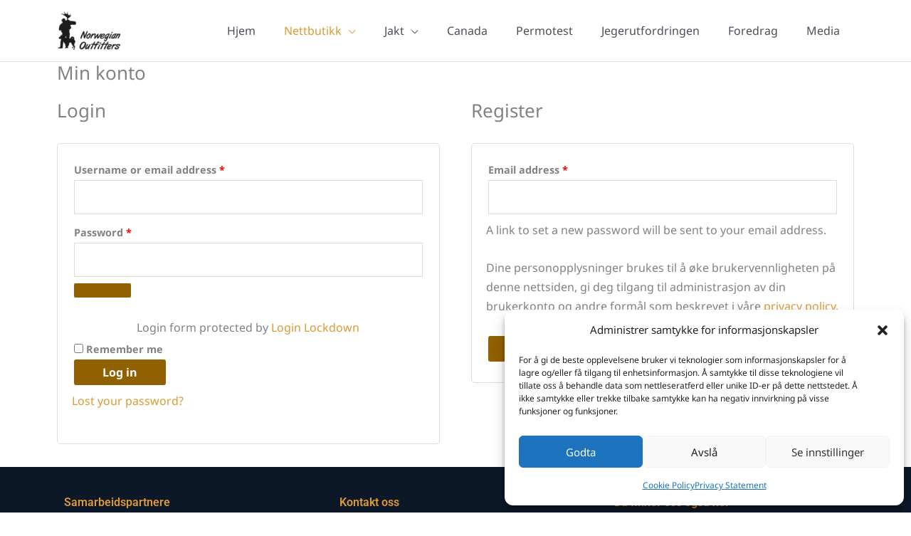

--- FILE ---
content_type: text/html; charset=UTF-8
request_url: https://www.norwegianoutfitters.no/wp-admin/admin-ajax.php
body_size: 1218
content:
<a href="https://www.norwegianoutfitters.no/produkt/pamelding-permobjorn/" class="button btn" id="wps-etmw_list-card">
					<div class="wps-etmw_single-event">
						<img src="https://www.norwegianoutfitters.no/wp-content/uploads/2024/05/permobjorntest.jpg" />
						<div class="wps-etmw_prod-desc">
							<h4>Påmelding Permobjørn</h4>
							<div class="wps-etmw_prod-venue">
								<img src="https://www.norwegianoutfitters.no/wp-content/plugins/event-tickets-manager-for-woocommerce/public/src/image/map_pin.svg" alt="venue" class="venue">Maarudvegen 138, 2114 Disenå
							</div>
							<div class="wps-etmw_all-date">
								<span class="wps-etmw_start-time">
									<img src="https://www.norwegianoutfitters.no/wp-content/plugins/event-tickets-manager-for-woocommerce/public/src/image/calendar.svg" alt="date" class="date">
									June 7, 2024 | 12:00am Onwards
								</span>
							</div><div class="wps-etmw_prod-price-btn-wrap"><div class="wps-etmw_prod-price"><span class="woocommerce-Price-amount amount"><span class="woocommerce-Price-currencySymbol">&#107;&#114;</span>&nbsp;500.00</span></div><div class="wps-etmw_event-btn"><button>View Event</button></div></div></div>
						<div class="wps-etmw_prod-date">
							<div class="wps-etmw_prod-date-in">
								<span class="wps-etmw_start-time-day">Fri</span>
								<span class="wps-etmw_start-time-date">7</span>
							</div>
							<span class="wps-etmw_start-time-month">June</span>
						</div>
					</div>
				</a><a href="https://www.norwegianoutfitters.no/produkt/dagspass-voksen-fredag-2/" class="button btn" id="wps-etmw_list-card">
					<div class="wps-etmw_single-event">
						<img src="https://www.norwegianoutfitters.no/wp-content/uploads/2024/04/maarud-villmarksmesse-headingbilde.jpg" />
						<div class="wps-etmw_prod-desc">
							<h4>Dagspass voksen fredag</h4>
							<div class="wps-etmw_prod-venue">
								<img src="https://www.norwegianoutfitters.no/wp-content/plugins/event-tickets-manager-for-woocommerce/public/src/image/map_pin.svg" alt="venue" class="venue">Maarudvegen 138, 2114 Disenå
							</div>
							<div class="wps-etmw_all-date">
								<span class="wps-etmw_start-time">
									<img src="https://www.norwegianoutfitters.no/wp-content/plugins/event-tickets-manager-for-woocommerce/public/src/image/calendar.svg" alt="date" class="date">
									June 7, 2024 | 12:00pm Onwards
								</span>
							</div><div class="wps-etmw_prod-price-btn-wrap"><div class="wps-etmw_prod-price"><span class="woocommerce-Price-amount amount"><span class="woocommerce-Price-currencySymbol">&#107;&#114;</span>&nbsp;200.00</span></div><div class="wps-etmw_event-btn"><button>View Event</button></div></div></div>
						<div class="wps-etmw_prod-date">
							<div class="wps-etmw_prod-date-in">
								<span class="wps-etmw_start-time-day">Fri</span>
								<span class="wps-etmw_start-time-date">7</span>
							</div>
							<span class="wps-etmw_start-time-month">June</span>
						</div>
					</div>
				</a><a href="https://www.norwegianoutfitters.no/produkt/billett-rasmus-bostrom-2/" class="button btn" id="wps-etmw_list-card">
					<div class="wps-etmw_single-event">
						<img src="https://www.norwegianoutfitters.no/wp-content/uploads/2024/05/Rasmus-Bostrom-foredrag.jpg" />
						<div class="wps-etmw_prod-desc">
							<h4>Billett Rasmus Boström</h4>
							<div class="wps-etmw_prod-venue">
								<img src="https://www.norwegianoutfitters.no/wp-content/plugins/event-tickets-manager-for-woocommerce/public/src/image/map_pin.svg" alt="venue" class="venue">Maarudvegen 138, 2114 Disenå
							</div>
							<div class="wps-etmw_all-date">
								<span class="wps-etmw_start-time">
									<img src="https://www.norwegianoutfitters.no/wp-content/plugins/event-tickets-manager-for-woocommerce/public/src/image/calendar.svg" alt="date" class="date">
									June 7, 2024 | 04:00pm Onwards
								</span>
							</div><div class="wps-etmw_prod-price-btn-wrap"><div class="wps-etmw_prod-price"><span class="woocommerce-Price-amount amount"><span class="woocommerce-Price-currencySymbol">&#107;&#114;</span>&nbsp;200.00</span></div><div class="wps-etmw_event-btn"><button>View Event</button></div></div></div>
						<div class="wps-etmw_prod-date">
							<div class="wps-etmw_prod-date-in">
								<span class="wps-etmw_start-time-day">Fri</span>
								<span class="wps-etmw_start-time-date">7</span>
							</div>
							<span class="wps-etmw_start-time-month">June</span>
						</div>
					</div>
				</a><a href="https://www.norwegianoutfitters.no/produkt/billett-til-live-show-inkl-live-musikk-med-bukker-i-brunst/" class="button btn" id="wps-etmw_list-card">
					<div class="wps-etmw_single-event">
						<img src="https://www.norwegianoutfitters.no/wp-content/uploads/2024/05/Bukker-i-Brunst.jpg" />
						<div class="wps-etmw_prod-desc">
							<h4>Billett til Live show inkl Live musikk med Bukker i brunst</h4>
							<div class="wps-etmw_prod-venue">
								<img src="https://www.norwegianoutfitters.no/wp-content/plugins/event-tickets-manager-for-woocommerce/public/src/image/map_pin.svg" alt="venue" class="venue">Maarudvegen 138, 2114 Disenå
							</div>
							<div class="wps-etmw_all-date">
								<span class="wps-etmw_start-time">
									<img src="https://www.norwegianoutfitters.no/wp-content/plugins/event-tickets-manager-for-woocommerce/public/src/image/calendar.svg" alt="date" class="date">
									June 7, 2024 | 07:00pm Onwards
								</span>
							</div><div class="wps-etmw_prod-price-btn-wrap"><div class="wps-etmw_prod-price"><span class="woocommerce-Price-amount amount"><span class="woocommerce-Price-currencySymbol">&#107;&#114;</span>&nbsp;150.00</span></div><div class="wps-etmw_event-btn"><button>View Event</button></div></div></div>
						<div class="wps-etmw_prod-date">
							<div class="wps-etmw_prod-date-in">
								<span class="wps-etmw_start-time-day">Fri</span>
								<span class="wps-etmw_start-time-date">7</span>
							</div>
							<span class="wps-etmw_start-time-month">June</span>
						</div>
					</div>
				</a><a href="https://www.norwegianoutfitters.no/produkt/dagspass-voksen-lordag-2/" class="button btn" id="wps-etmw_list-card">
					<div class="wps-etmw_single-event">
						<img src="https://www.norwegianoutfitters.no/wp-content/uploads/2024/04/maarud-villmarksmesse-headingbilde.jpg" />
						<div class="wps-etmw_prod-desc">
							<h4>Dagspass voksen lørdag</h4>
							<div class="wps-etmw_prod-venue">
								<img src="https://www.norwegianoutfitters.no/wp-content/plugins/event-tickets-manager-for-woocommerce/public/src/image/map_pin.svg" alt="venue" class="venue">Maarudvegen 138, 2114 Disenå
							</div>
							<div class="wps-etmw_all-date">
								<span class="wps-etmw_start-time">
									<img src="https://www.norwegianoutfitters.no/wp-content/plugins/event-tickets-manager-for-woocommerce/public/src/image/calendar.svg" alt="date" class="date">
									June 8, 2024 | 09:00am Onwards
								</span>
							</div><div class="wps-etmw_prod-price-btn-wrap"><div class="wps-etmw_prod-price"><span class="woocommerce-Price-amount amount"><span class="woocommerce-Price-currencySymbol">&#107;&#114;</span>&nbsp;200.00</span></div><div class="wps-etmw_event-btn"><button>View Event</button></div></div></div>
						<div class="wps-etmw_prod-date">
							<div class="wps-etmw_prod-date-in">
								<span class="wps-etmw_start-time-day">Sat</span>
								<span class="wps-etmw_start-time-date">8</span>
							</div>
							<span class="wps-etmw_start-time-month">June</span>
						</div>
					</div>
				</a><a href="https://www.norwegianoutfitters.no/produkt/dagspass-lordag-barn-og-ungdom-5-17-ar-2/" class="button btn" id="wps-etmw_list-card">
					<div class="wps-etmw_single-event">
						<img src="https://www.norwegianoutfitters.no/wp-content/uploads/2024/04/maarud-villmarksmesse-headingbilde.jpg" />
						<div class="wps-etmw_prod-desc">
							<h4>Dagspass lørdag barn og ungdom (5-17 år)</h4>
							<div class="wps-etmw_prod-venue">
								<img src="https://www.norwegianoutfitters.no/wp-content/plugins/event-tickets-manager-for-woocommerce/public/src/image/map_pin.svg" alt="venue" class="venue">Maarudvegen 138, 2114 Disenå
							</div>
							<div class="wps-etmw_all-date">
								<span class="wps-etmw_start-time">
									<img src="https://www.norwegianoutfitters.no/wp-content/plugins/event-tickets-manager-for-woocommerce/public/src/image/calendar.svg" alt="date" class="date">
									June 8, 2024 | 09:00am Onwards
								</span>
							</div><div class="wps-etmw_prod-price-btn-wrap"><div class="wps-etmw_prod-price"><span class="woocommerce-Price-amount amount"><span class="woocommerce-Price-currencySymbol">&#107;&#114;</span>&nbsp;50.00</span></div><div class="wps-etmw_event-btn"><button>View Event</button></div></div></div>
						<div class="wps-etmw_prod-date">
							<div class="wps-etmw_prod-date-in">
								<span class="wps-etmw_start-time-day">Sat</span>
								<span class="wps-etmw_start-time-date">8</span>
							</div>
							<span class="wps-etmw_start-time-month">June</span>
						</div>
					</div>
				</a><a href="https://www.norwegianoutfitters.no/produkt/pamelding-jegerutfordringen/" class="button btn" id="wps-etmw_list-card">
					<div class="wps-etmw_single-event">
						<img src="https://www.norwegianoutfitters.no/wp-content/uploads/2024/05/jegerut-billett-2.jpg" />
						<div class="wps-etmw_prod-desc">
							<h4>Påmelding Jegerutfordringen</h4>
							<div class="wps-etmw_prod-venue">
								<img src="https://www.norwegianoutfitters.no/wp-content/plugins/event-tickets-manager-for-woocommerce/public/src/image/map_pin.svg" alt="venue" class="venue">Maarudvegen 138, 2114 Disenå
							</div>
							<div class="wps-etmw_all-date">
								<span class="wps-etmw_start-time">
									<img src="https://www.norwegianoutfitters.no/wp-content/plugins/event-tickets-manager-for-woocommerce/public/src/image/calendar.svg" alt="date" class="date">
									June 8, 2024 | 10:00am Onwards
								</span>
							</div><div class="wps-etmw_prod-price-btn-wrap"><div class="wps-etmw_prod-price"><span class="woocommerce-Price-amount amount"><span class="woocommerce-Price-currencySymbol">&#107;&#114;</span>&nbsp;200.00</span></div><div class="wps-etmw_event-btn"><button>View Event</button></div></div></div>
						<div class="wps-etmw_prod-date">
							<div class="wps-etmw_prod-date-in">
								<span class="wps-etmw_start-time-day">Sat</span>
								<span class="wps-etmw_start-time-date">8</span>
							</div>
							<span class="wps-etmw_start-time-month">June</span>
						</div>
					</div>
				</a><a href="https://www.norwegianoutfitters.no/produkt/billett-til-konsert-med-black-ice/" class="button btn" id="wps-etmw_list-card">
					<div class="wps-etmw_single-event">
						<img src="https://www.norwegianoutfitters.no/wp-content/uploads/2024/04/Black-Ice-poster-2023-2024.jpg" />
						<div class="wps-etmw_prod-desc">
							<h4>Billett til konsert med Black Ice</h4>
							<div class="wps-etmw_prod-venue">
								<img src="https://www.norwegianoutfitters.no/wp-content/plugins/event-tickets-manager-for-woocommerce/public/src/image/map_pin.svg" alt="venue" class="venue">Maarudvegen 138, 2114 Disenå
							</div>
							<div class="wps-etmw_all-date">
								<span class="wps-etmw_start-time">
									<img src="https://www.norwegianoutfitters.no/wp-content/plugins/event-tickets-manager-for-woocommerce/public/src/image/calendar.svg" alt="date" class="date">
									June 8, 2024 | 09:00pm Onwards
								</span>
							</div><div class="wps-etmw_prod-price-btn-wrap"><div class="wps-etmw_prod-price"><span class="woocommerce-Price-amount amount"><span class="woocommerce-Price-currencySymbol">&#107;&#114;</span>&nbsp;350.00</span></div><div class="wps-etmw_event-btn"><button>View Event</button></div></div></div>
						<div class="wps-etmw_prod-date">
							<div class="wps-etmw_prod-date-in">
								<span class="wps-etmw_start-time-day">Sat</span>
								<span class="wps-etmw_start-time-date">8</span>
							</div>
							<span class="wps-etmw_start-time-month">June</span>
						</div>
					</div>
				</a><a href="https://www.norwegianoutfitters.no/produkt/pamelding-fiskekonkuransen-2/" class="button btn" id="wps-etmw_list-card">
					<div class="wps-etmw_single-event">
						<img src="https://www.norwegianoutfitters.no/wp-content/uploads/2024/05/fiskekonkuransen.jpg" />
						<div class="wps-etmw_prod-desc">
							<h4>Påmelding Fiskekonkuransen</h4>
							<div class="wps-etmw_prod-venue">
								<img src="https://www.norwegianoutfitters.no/wp-content/plugins/event-tickets-manager-for-woocommerce/public/src/image/map_pin.svg" alt="venue" class="venue">Maarudvegen 138, 2114 Disenå
							</div>
							<div class="wps-etmw_all-date">
								<span class="wps-etmw_start-time">
									<img src="https://www.norwegianoutfitters.no/wp-content/plugins/event-tickets-manager-for-woocommerce/public/src/image/calendar.svg" alt="date" class="date">
									June 9, 2024 | 10:00am Onwards
								</span>
							</div><div class="wps-etmw_prod-price-btn-wrap"><div class="wps-etmw_prod-price"><span class="woocommerce-Price-amount amount"><span class="woocommerce-Price-currencySymbol">&#107;&#114;</span>&nbsp;100.00</span></div><div class="wps-etmw_event-btn"><button>View Event</button></div></div></div>
						<div class="wps-etmw_prod-date">
							<div class="wps-etmw_prod-date-in">
								<span class="wps-etmw_start-time-day">Sun</span>
								<span class="wps-etmw_start-time-date">9</span>
							</div>
							<span class="wps-etmw_start-time-month">June</span>
						</div>
					</div>
				</a><a href="https://www.norwegianoutfitters.no/produkt/pamelding-fiskeutfordringen/" class="button btn" id="wps-etmw_list-card">
					<div class="wps-etmw_single-event">
						<img src="https://www.norwegianoutfitters.no/wp-content/uploads/2024/05/Fiskeutfordringen-billett-scaled.webp" />
						<div class="wps-etmw_prod-desc">
							<h4>Påmelding Fiskeutfordringen</h4>
							<div class="wps-etmw_prod-venue">
								<img src="https://www.norwegianoutfitters.no/wp-content/plugins/event-tickets-manager-for-woocommerce/public/src/image/map_pin.svg" alt="venue" class="venue">Maarudvegen 138, 2114 Disenå
							</div>
							<div class="wps-etmw_all-date">
								<span class="wps-etmw_start-time">
									<img src="https://www.norwegianoutfitters.no/wp-content/plugins/event-tickets-manager-for-woocommerce/public/src/image/calendar.svg" alt="date" class="date">
									June 9, 2024 | 10:00am Onwards
								</span>
							</div><div class="wps-etmw_prod-price-btn-wrap"><div class="wps-etmw_prod-price"><span class="woocommerce-Price-amount amount"><span class="woocommerce-Price-currencySymbol">&#107;&#114;</span>&nbsp;50.00</span></div><div class="wps-etmw_event-btn"><button>View Event</button></div></div></div>
						<div class="wps-etmw_prod-date">
							<div class="wps-etmw_prod-date-in">
								<span class="wps-etmw_start-time-day">Sun</span>
								<span class="wps-etmw_start-time-date">9</span>
							</div>
							<span class="wps-etmw_start-time-month">June</span>
						</div>
					</div>
				</a><a href="https://www.norwegianoutfitters.no/produkt/dagspass-voksen-sondag-2/" class="button btn" id="wps-etmw_list-card">
					<div class="wps-etmw_single-event">
						<img src="https://www.norwegianoutfitters.no/wp-content/uploads/2024/04/maarud-villmarksmesse-headingbilde.jpg" />
						<div class="wps-etmw_prod-desc">
							<h4>Dagspass voksen søndag</h4>
							<div class="wps-etmw_prod-venue">
								<img src="https://www.norwegianoutfitters.no/wp-content/plugins/event-tickets-manager-for-woocommerce/public/src/image/map_pin.svg" alt="venue" class="venue">Maarudvegen 138, 2114 Disenå
							</div>
							<div class="wps-etmw_all-date">
								<span class="wps-etmw_start-time">
									<img src="https://www.norwegianoutfitters.no/wp-content/plugins/event-tickets-manager-for-woocommerce/public/src/image/calendar.svg" alt="date" class="date">
									June 9, 2024 | 10:00am Onwards
								</span>
							</div><div class="wps-etmw_prod-price-btn-wrap"><div class="wps-etmw_prod-price"><span class="woocommerce-Price-amount amount"><span class="woocommerce-Price-currencySymbol">&#107;&#114;</span>&nbsp;200.00</span></div><div class="wps-etmw_event-btn"><button>View Event</button></div></div></div>
						<div class="wps-etmw_prod-date">
							<div class="wps-etmw_prod-date-in">
								<span class="wps-etmw_start-time-day">Sun</span>
								<span class="wps-etmw_start-time-date">9</span>
							</div>
							<span class="wps-etmw_start-time-month">June</span>
						</div>
					</div>
				</a><a href="https://www.norwegianoutfitters.no/produkt/dagspass-sondag-barn-og-ungdom-5-17-ar-2/" class="button btn" id="wps-etmw_list-card">
					<div class="wps-etmw_single-event">
						<img src="https://www.norwegianoutfitters.no/wp-content/uploads/2024/04/maarud-villmarksmesse-headingbilde.jpg" />
						<div class="wps-etmw_prod-desc">
							<h4>Dagspass søndag barn og ungdom (5-17 år)</h4>
							<div class="wps-etmw_prod-venue">
								<img src="https://www.norwegianoutfitters.no/wp-content/plugins/event-tickets-manager-for-woocommerce/public/src/image/map_pin.svg" alt="venue" class="venue">Maarudvegen 138, 2114 Disenå
							</div>
							<div class="wps-etmw_all-date">
								<span class="wps-etmw_start-time">
									<img src="https://www.norwegianoutfitters.no/wp-content/plugins/event-tickets-manager-for-woocommerce/public/src/image/calendar.svg" alt="date" class="date">
									June 9, 2024 | 10:00am Onwards
								</span>
							</div><div class="wps-etmw_prod-price-btn-wrap"><div class="wps-etmw_prod-price"><span class="woocommerce-Price-amount amount"><span class="woocommerce-Price-currencySymbol">&#107;&#114;</span>&nbsp;50.00</span></div><div class="wps-etmw_event-btn"><button>View Event</button></div></div></div>
						<div class="wps-etmw_prod-date">
							<div class="wps-etmw_prod-date-in">
								<span class="wps-etmw_start-time-day">Sun</span>
								<span class="wps-etmw_start-time-date">9</span>
							</div>
							<span class="wps-etmw_start-time-month">June</span>
						</div>
					</div>
				</a><nav class="wps_woocommerce-pagination"><ul class="page-numbers"><li><span class="page-numbers current">1</span></li><li><a class="page-numbers" data-page="2">2</a></li><li><a class="next page-numbers" data-page="2"><img src="https://www.norwegianoutfitters.no/wp-content/plugins/event-tickets-manager-for-woocommerce/public/src/image/right.svg"></a></li></ul></nav>